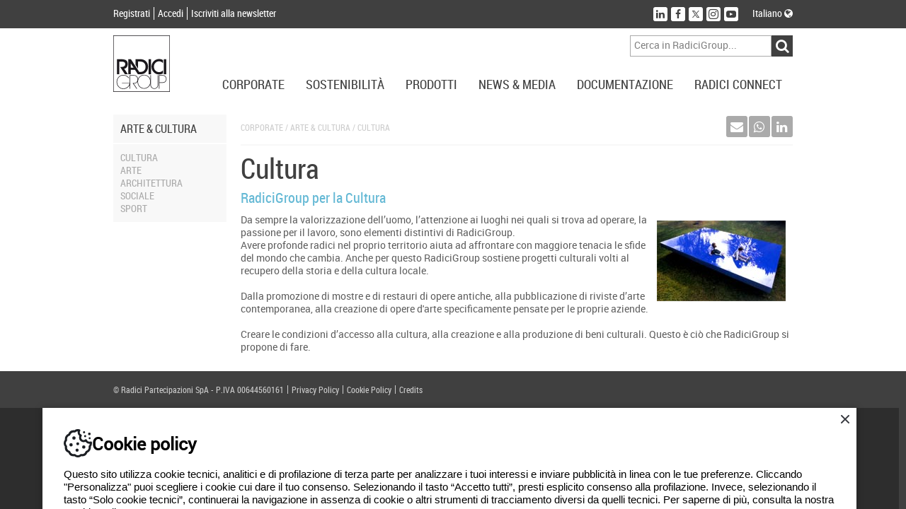

--- FILE ---
content_type: text/html; charset=utf-8
request_url: https://www.radicigroup.com/it/corporate/arte-cultura/radicigroup-cultura
body_size: 13156
content:
<!DOCTYPE html>
<html lang="it">
<head prefix="og: http://ogp.me/ns#/">
    <meta charset="UTF-8" />
    <title>Preservare e valorizzare storia e cultura locale - RadiciGroup</title>
    <meta name="description" content="RadiciGroup ha sempre dedicato tempo e risorse per sostenere progetti culturali che conservano e valorizzano la storia e la cultura locale." />
    <meta name="format-detection" content="telephone=no" />
    <meta name="application-name" content="RadiciGroup" />
    <meta name="msapplication-tooltip" content="Naviga RadiciGroup.com" />
    <meta name="msapplication-starturl" content="" />
    <meta name="msapplication-window" content="width=1024;height=768" />
    <meta name="msapplication-navbutton-color" content="#404040" />
    <meta name="msapplication-TileColor" content="#ffffff" />
    <meta name="msapplication-TileImage" content="/images/windows-tile-image.png" />
    <meta property="og:title" content="Preservare e valorizzare storia e cultura locale - RadiciGroup" />
    <meta property="og:url" content="https://www.radicigroup.com/it/corporate/arte-cultura/radicigroup-cultura" />
    <meta property="og:image" content="/images/apple-touch-icon.png" />
    <meta name="viewport" content="width=device-width, initial-scale=1.0, maximum-scale=1.0, user-scalable=no">

    <link rel="shortcut icon" href="/images/favicon.ico" />
    <link rel="apple-touch-icon" href="/images/apple-touch-icon.png" />
    




    <!--[if lt IE 9]>
        <script src="~/components/html5/html5.js"></script>
        <script src="~/components/html5/html5-print.js"></script>
    <![endif]-->

    

    <link href="/styles/bundles/app?v=ilkGoGffwLgsgkGX9xiy8-vgFlkEi8ZysnF0bqGQU1M1" rel="stylesheet"/>


    <!-- Google tag (gtag.js) -->
    <script async src=https://www.googletagmanager.com/gtag/js?id=G-P7TNCWJ3P1></script>
    <script>
        window.dataLayer = window.dataLayer || [];
        function gtag() { dataLayer.push(arguments); }
        gtag('js', new Date());
        gtag('config', 'G-P7TNCWJ3P1');
    </script>


</head>
<body>


    <div id="outdated"></div>

<header id="AppHeader" class="app-header">
    <div class="profile-social-language">
        <div class="cf psl-container">
            <nav class="menu-profile fl-l">
                <ul class="cf">
                        <li class="item"><a href="/it/account/register" class="lRC14-white">Registrati</a></li>
                        <li class="item"><a href="/it/account/login" class="lRC14-white">Accedi</a></li>
                        <li class="item"><a href="/it/account/register" class="lRC14-white">Iscriviti alla newsletter</a></li>
                </ul>
            </nav>
            <div class="social-language fl-r">
                <div class="cf">
                    <nav class="menu-social fl-l">
                        <ul class="cf">
                            <li class="item"><a href="http://www.linkedin.com/company/radici-group" target="_blank" class="no-uline" title="Seguici su LinkedIn"><div class="button" data-social="linkedin"><span class="fa fa-linkedin icon"></span></div></a></li>
                                <li class="item"><a href="https://www.facebook.com/RadiciGroup-World-424334267763236" target="_blank" class="no-uline" title="Seguici su Facebook"><div class="button" data-social="facebook"><span class="fa fa-facebook icon"></span></div></a></li>
                                <li class="item"><a href="https://twitter.com/radicigroup" target="_blank" class="no-uline" title="Seguici su Twitter"><div class="button" data-social="twitter"><span class="fastic-twitterx icon"></span></div></a></li>
                                <li class="item"><a href="https://www.instagram.com/radicigroup" target="_blank" class="no-uline" title="Seguici su Instagram"><div class="button" data-social="instagram"><span class="fastic-instagram icon"></span></div></a></li>
                                <li class="item"><a href="http://www.youtube.com/user/radicigroup" target="_blank" class="no-uline" title="Seguici su YouTube"><div class="button" data-social="youtube"><span class="fastic-youtube icon"></span></div></a></li>
                        </ul>
                    </nav>
                    <div class="menu-language fl-l">
                        <div class="exp-button lRC14-white" data-type="language">
Italiano                                                                                                                                            <span class="fa fa-globe"></span>
                        </div>
                    </div>
                </div>
            </div>
        </div>
        <div class="cf expanding exp-language-newsletter">
            <div class="cf exp-container" data-type="language">
                <nav class="language txt-align-r dy-inl-bl fl-r">
                    <div class="tRC14-greyl">Seleziona un&#39;altra lingua</div>
                    <ul class="list">
                                                    <li><a href="/en/corporate/art-culture/radicigroup-culture" class="lRC14-white">English</a></li>
                                                    <li><a href="/de/corporate/kunst-kultur/kultur" class="lRC14-white">Deutsch</a></li>
                                                    <li><a href="/pt/corporate/arte-cultura/cultura" class="lRC14-white">Portugu&#234;s</a></li>
                                                    <li><a href="/cn/corporate/art-culture/culture" class="lRC14-white">中國</a></li>
                    </ul>
                </nav>
            </div>
        </div>
    </div>
    <div class="logo-menu-navigation">
        <div class="cf lmn-container">
            <div class="fl-l logo"><a href="/it"><img src="/Images/logo.svg" alt="RadiciGroup, il produttore italiano di intermedi chimici, materie plastiche, fibre sintetiche e nontessuto." class="sprite-logo" width="80" height="80" /></a></div>
            <div class="fl-r search-area">
                <div class="wrap-menu-button cf">
                    <div class="fl-r button dy-inl-bl cur-p"><span class="fa fa-reorder"></span></div>
                </div>
                <div class="search form cf">
<form action="/it/ricerca" id="SearchForm" method="get">                        <div class="fl-r cf">
                            <div class="fl-l"><input class="textbox" id="Searchtext" name="searchtext" placeholder="Cerca in RadiciGroup..." type="text" value="" /></div>
                            <div class="fl-l"><input id="ButtonSearch" type="submit" value="&#xf002;" class="button-search cur-p disable-on-submit fa fa-input" /></div>
                        </div>
</form>                </div>
            </div>
        </div>
        <nav class="wrap-menu">
            <div class="exp-topmenu-smartphone"><span class="fa fa-reorder"></span></div>
            <div class="menu-navigation cf">
                <ul class="fl-r items cf" data-is-nav="true">
                    <li class="fl-l item"><div class="exp-button lRC18-greyd upcase" data-type="corporate">Corporate</div></li>
                    <li class="fl-l item"><div class="exp-button lRC18-greyd upcase" data-type="sustainability">Sostenibilit&#224;</div></li>
                    <li class="fl-l item"><div class="exp-button lRC18-greyd upcase" data-type="products">Prodotti</div></li>
                    <li class="fl-l item"><div class="exp-button lRC18-greyd upcase" data-type="news-media">News &amp; Media</div></li>
                    <li class="fl-l item"><div class="exp-button lRC18-greyd upcase" data-type="documentation">Documentazione</div></li>
                    <li class="fl-l item"><div class="exp-button lRC18-greyd upcase" data-type="radici-connect">Radici Connect</div></li>
                </ul>
            </div>
            <div class="topmenu-container">
<div class="expanding topmenu">
    <div class="exp-container cf" data-type="corporate">
        <div class="span-2">
            <div class="topmenu-group">
                <div class="title-menu tRC16-bluel upcase">
RadiciGroup                </div>
                <nav class="list">
                    <ul>
                                    <li><a href="/it/corporate/radicigroup/profilo" class="lRC14-greyl upcase">Profilo</a></li>
                                    <li><a href="/it/corporate/radicigroup/governance" class="lRC14-greyl upcase">Governance</a></li>
                                    <li><a href="/it/corporate/radicigroup/codice-etico" class="lRC14-greyl upcase">Codice Etico</a></li>
                                    <li><a href="/it/corporate/radicigroup/storia" class="lRC14-greyl upcase">La storia</a></li>
                                    <li><a href="/it/corporate/radicigroup/visione-valori" class="lRC14-greyl upcase">Visione e valori</a></li>
                                    <li><a href="/it/corporate/radicigroup/politica-qualita" class="lRC14-greyl upcase">Politica</a></li>
                                    <li><a href="/it/corporate/radicigroup/brochure" class="lRC14-greyl upcase">Brochure</a></li>
                                    <li><a href="/it/corporate/radicigroup/contatti" class="lRC14-greyl upcase">Contatti</a></li>
                    </ul>
                </nav>
            </div>
        </div>
        <div class="span-2">
            <div class="topmenu-group">
                <div class="title-menu tRC16-bluel upcase">
Specialty Chemicals                </div>
                <nav class="list">
                    <ul>
                                    <li><a href="/it/corporate/chemicals/profilo" class="lRC14-greyl upcase">Profilo</a></li>
                                    <li><a href="/it/corporate/chemicals/storia" class="lRC14-greyl upcase">La Storia</a></li>
                                    <li><a href="/it/corporate/chemicals/visione-valori" class="lRC14-greyl upcase">Visione e valori</a></li>
                                    <li><a href="/it/prodotti/mercati/chemicals" target="" class="lRC14-greyl upcase">Mercati</a></li>
                                    <li><a href="/it/documentazione/certificati/chemicals" target="" class="lRC14-greyl upcase">Certificazioni</a></li>
                                    <li><a href="/it/documentazione/brochure/chemicals" target="" class="lRC14-greyl upcase">Brochure</a></li>
                                    <li><a href="/it/corporate/chemicals/contatti" class="lRC14-greyl upcase">Contatti</a></li>
                                    <li><a href="/it/corporate/chemicals/modello231" class="lRC14-greyl upcase">Informative al pubblico</a></li>
                    </ul>
                </nav>
            </div>
        </div>
        <div class="span-2">
            <div class="topmenu-group">
                <div class="title-menu tRC16-bluel upcase">
High Performance Polymers                </div>
                <nav class="list">
                    <ul>
                                    <li><a href="/it/corporate/plastics/profilo" class="lRC14-greyl upcase">Profilo</a></li>
                                    <li><a href="/it/corporate/plastics/storia" class="lRC14-greyl upcase">La storia</a></li>
                                    <li><a href="/it/corporate/plastics/visione-valori" class="lRC14-greyl upcase">Visione e valori</a></li>
                                    <li><a href="/it/prodotti/mercati/plastics" target="" class="lRC14-greyl upcase">Mercati</a></li>
                                    <li><a href="/it/documentazione/certificati/plastics" target="" class="lRC14-greyl upcase">Certificazioni</a></li>
                                    <li><a href="/it/documentazione/brochure/plastics" target="" class="lRC14-greyl upcase">Brochure</a></li>
                                    <li><a href="/it/corporate/plastics/contatti" class="lRC14-greyl upcase">Contatti</a></li>
                    </ul>
                </nav>
            </div>
        </div>
        <div class="span-2">
            <div class="topmenu-group">
                <div class="title-menu tRC16-bluel upcase">
Advanced Textile Solutions                </div>
                <nav class="list">
                    <ul>
                                    <li><a href="/it/corporate/fibres-and-nw/profilo" class="lRC14-greyl upcase">Profilo</a></li>
                                    <li><a href="/it/corporate/fibres-and-nw/storia" class="lRC14-greyl upcase">La storia</a></li>
                                    <li><a href="/it/corporate/fibres-and-nw/visione-valori" class="lRC14-greyl upcase">Visione e valori</a></li>
                                    <li><a href="/it/prodotti/mercati/fibres" target="" class="lRC14-greyl upcase">Mercati</a></li>
                                    <li><a href="/it/documentazione/certificati/fibres-and-nw" target="" class="lRC14-greyl upcase">Certificazioni</a></li>
                                    <li><a href="/it/documentazione/brochure/fibres-and-nw" target="" class="lRC14-greyl upcase">Brochure</a></li>
                                    <li><a href="/it/corporate/fibres-and-nw/contatti" class="lRC14-greyl upcase">Contatti</a></li>
                    </ul>
                </nav>
            </div>
        </div>
        <div class="span-2">
            <div class="topmenu-group">
                <div class="title-menu tRC16-bluel upcase">
Holding                </div>
                <nav class="list">
                    <ul>
                                    <li><a href="/it/corporate/holding/radici-innova" class="lRC14-greyl upcase">Radici InNova</a></li>
                    </ul>
                </nav>
            </div>
        </div>
        <div class="span-2">
            <div class="topmenu-group">
                <div class="title-menu tRC16-bluel upcase">
Arte &amp; Cultura                </div>
                <nav class="list">
                    <ul>
                                    <li><a href="/it/corporate/arte-cultura/radicigroup-cultura" class="lRC14-greyl upcase">Cultura</a></li>
                                    <li><a href="/it/corporate/arte-cultura/arte" class="lRC14-greyl upcase">Arte</a></li>
                                    <li><a href="/it/corporate/arte-cultura/architettura" class="lRC14-greyl upcase">Architettura</a></li>
                                    <li><a href="/it/corporate/arte-cultura/sociale" class="lRC14-greyl upcase">Sociale</a></li>
                                    <li><a href="/it/corporate/arte-cultura/sport" class="lRC14-greyl upcase">Sport</a></li>
                    </ul>
                </nav>
            </div>
        </div>
        <div class="span-2">
            <div class="topmenu-group">
                <div class="title-menu tRC16-bluel upcase">
Network                </div>
                <nav class="list">
                    <ul>
                                    <li><a href="http://www.geogreen.it/It/Home/Home.aspx" target="_blank" class="lRC14-greyl upcase">Geogreen</a></li>
                                    <li><a href="http://www.itemagroup.com/" target="_blank" class="lRC14-greyl upcase">Itema</a></li>
                                    <li><a href="https://www.hotelsanmarco.com/it" target="_blank" class="lRC14-greyl upcase">Hotel San Marco</a></li>
                    </ul>
                </nav>
            </div>
        </div>

    </div>
    <div class="exp-container cf" data-type="sustainability">
        <div class="span-2">
            <div class="topmenu-group">
                <div class="title-menu tRC16-bluel upcase">
Overview                </div>
                <nav class="list">
                    <ul>
                                    <li><a href="/it/sostenibilita" class="lRC14-greyl upcase">La sostenibilit&#224; secondo RadiciGroup</a></li>
                    </ul>
                </nav>
            </div>
        </div>
        <div class="span-2">
            <div class="topmenu-group">
                <div class="title-menu tRC16-bluel upcase">
Principi etici                </div>
                <nav class="list">
                    <ul>
                                    <li><a href="/it/sostenibilita/principi-etici/politiche-gruppo" class="lRC14-greyl upcase">Politiche di Gruppo</a></li>
                                    <li><a href="/it/sostenibilita/principi-etici/codici-condotta" class="lRC14-greyl upcase">Codice di Condotta dei Fornitori</a></li>
                                    <li><a href="/it/sostenibilita/principi-etici/codici-condotta-clienti" class="lRC14-greyl upcase">Codice di Condotta dei Clienti</a></li>
                    </ul>
                </nav>
            </div>
        </div>
        <div class="span-2">
            <div class="topmenu-group">
                <div class="title-menu tRC16-bluel upcase">
Bilancio                </div>
                <nav class="list">
                    <ul>
                                    <li><a href="/it/documentazione/corporate/bilancio" target="" class="lRC14-greyl upcase">Bilancio di Sostenibilità</a></li>
                                    <li><a href="/it/sostenibilita/bilancio/responsible-care" class="lRC14-greyl upcase">Responsible Care</a></li>
                    </ul>
                </nav>
            </div>
        </div>
        <div class="span-2">
            <div class="topmenu-group">
                <div class="title-menu tRC16-bluel upcase">
Sistemi di gestione                </div>
                <nav class="list">
                    <ul>
                                    <li><a href="/it/sostenibilita/sistemi-di-gestione/ambiente" class="lRC14-greyl upcase">Ambiente</a></li>
                                    <li><a href="/it/sostenibilita/sistemi-di-gestione/energia" class="lRC14-greyl upcase">Energia</a></li>
                                    <li><a href="/it/sostenibilita/sistemi-di-gestione/vde" class="lRC14-greyl upcase">VDE</a></li>
                                    <li><a href="/it/sostenibilita/sistemi-di-gestione/sicurezza" class="lRC14-greyl upcase">Sicurezza</a></li>
                                    <li><a href="/it/sostenibilita/sistemi-di-gestione/qualit%C3%A0" class="lRC14-greyl upcase">Qualità</a></li>
                                    <li><a href="/it/sostenibilita/sistemi-di-gestione/prodotto" class="lRC14-greyl upcase">Prodotto</a></li>
                                    <li><a href="/it/sostenibilita/sistemi-di-gestione/organizzazione" class="lRC14-greyl upcase">Organizzazione</a></li>
                                    <li><a href="/it/sostenibilita/sistemi-di-gestione/reach" class="lRC14-greyl upcase">Reach</a></li>
                    </ul>
                </nav>
            </div>
        </div>

    </div>
    <div class="exp-container cf" data-type="products">
        <div class="span-2">
            <div class="topmenu-group">
                <div class="title-menu tRC16-bluel upcase">Specialty Chemicals</div>
<nav class="list">
    <ul>
            <li><a href="/it/prodotti/chemicals" class="lRC14-greyl upcase">Overview</a></li>
                <li><a href="/it/prodotti/chemicals/poliammide-6-poliammide-66-radipol" class="lRC14-greyl upcase">RadiPol®</a></li>
                <li><a href="/it/prodotti/chemicals/acido-adipico-radichem" class="lRC14-greyl upcase">RadiChem®</a></li>
    </ul>
</nav>
            </div>
        </div>
        <div class="span-2">
            <div class="topmenu-group">
                <div class="title-menu tRC16-bluel upcase">High Performance Polymers</div>
<nav class="list">
    <ul>
            <li><a href="/it/prodotti/plastics" class="lRC14-greyl upcase">Overview</a></li>
                <li><a href="/it/prodotti/plastics/poliammide-bio" class="lRC14-greyl upcase">Bionside™</a></li>
                <li><a href="/it/prodotti/plastics/tecnopolimeri-sostenibili-renycle" class="lRC14-greyl upcase">Renycle®</a></li>
                <li><a href="/it/prodotti/plastics/pa6-pa66-pa6-10-pa6-12-radilon" class="lRC14-greyl upcase">Radilon®</a></li>
                <li><a href="/it/prodotti/plastics/polimeri-speciali-radistrong" class="lRC14-greyl upcase">Radistrong®</a></li>
                <li><a href="/it/prodotti/plastics/torzen" class="lRC14-greyl upcase">Torzen®</a></li>
                <li><a href="/it/prodotti/plastics/elastomeri-termoplastici-heraflex" class="lRC14-greyl upcase">Heraflex®</a></li>
                <li><a href="/it/prodotti/plastics/radiflam" class="lRC14-greyl upcase">Radiflam®</a></li>
                <li><a href="/it/prodotti/plastics/polibutilene-tereftalato-raditer" class="lRC14-greyl upcase">Raditer®</a></li>
                <li><a href="/it/prodotti/plastics/copolimero-acetalico-heraform" class="lRC14-greyl upcase">Heraform®</a></li>
                <li><a href="/it/prodotti/plastics/raditeck" class="lRC14-greyl upcase">Raditeck®</a></li>
    </ul>
</nav>
            </div>
        </div>
        <div class="span-2">
            <div class="topmenu-group">
                <div class="title-menu tRC16-bluel upcase">Advanced Textile Solutions</div>
<nav class="list">
    <ul>
            <li><a href="/it/prodotti/fibres-and-nw" class="lRC14-greyl upcase">Overview</a></li>
                <li><a href="/it/prodotti/fibres-and-nw/radipeople" class="lRC14-greyl upcase">Radipeople®</a></li>
                <li><a href="/it/prodotti/fibres-and-nw/filato-bio" class="lRC14-greyl upcase">Biofeel®</a></li>
                <li><a href="/it/prodotti/fibres-and-nw/spunbond-riciclato" class="lRC14-greyl upcase">Respunsible®</a></li>
                <li><a href="/it/prodotti/fibres-and-nw/poliestere-riciclato" class="lRC14-greyl upcase">Repetable®</a></li>
                <li><a href="/it/prodotti/fibres-and-nw/nylon-6-riciclato" class="lRC14-greyl upcase">Renycle®</a></li>
                <li><a href="/it/prodotti/fibres-and-nw/poliammide-pa6-pa66-pa6-10-pa6-12-radilon" class="lRC14-greyl upcase">Radilon®</a></li>
                <li><a href="/it/prodotti/fibres-and-nw/poy-starlight" class="lRC14-greyl upcase">Starlight®</a></li>
                <li><a href="/it/prodotti/fibres-and-nw/fibra-bicomponente-microfibra-radyarn" class="lRC14-greyl upcase">Radyarn®</a></li>
                <li><a href="/it/prodotti/fibres-and-nw/radifloor" class="lRC14-greyl upcase">Radifloor®</a></li>
                <li><a href="/it/prodotti/fibres-and-nw/filo-poliammide-raditeck" class="lRC14-greyl upcase">Raditeck®</a></li>
                <li><a href="/it/prodotti/fibres-and-nw/filato-acrilico-crylor" class="lRC14-greyl upcase">Crylor®</a></li>
                <li><a href="/it/prodotti/fibres-and-nw/fiocco-di-poliammide-6-dorix" class="lRC14-greyl upcase">dorix®</a></li>
                <li><a href="/it/prodotti/fibres-and-nw/dylar" class="lRC14-greyl upcase">Dylar®</a></li>
                <li><a href="/it/prodotti/fibres-and-nw/non-tessuti-radimelt" class="lRC14-greyl upcase">Radimelt®</a></li>
    </ul>
</nav>
            </div>
        </div>
        <div class="span-2">
            <div class="topmenu-group">
                <div class="title-menu tRC16-bluel upcase">Applicazioni<br /><br/></div>
                <nav class="list">
                    <ul>
                            <li><a href="/it/prodotti/applicazioni/cosmesi/overview" class="lRC14-greyl upcase">Cosmesi</a></li>
                            <li><a href="/it/prodotti/applicazioni/automotive/overview" class="lRC14-greyl upcase">Automotive</a></li>
                            <li><a href="/it/prodotti/applicazioni/emobility/overview" class="lRC14-greyl upcase">E-mobility</a></li>
                            <li><a href="/it/prodotti/applicazioni/tecnico-industriale/overview" class="lRC14-greyl upcase">Tecnico/industriale</a></li>
                            <li><a href="/it/prodotti/applicazioni/abbigliamento/overview" class="lRC14-greyl upcase">Abbigliamento</a></li>
                            <li><a href="/it/prodotti/applicazioni/sport/overview" class="lRC14-greyl upcase">Sport</a></li>
                            <li><a href="/it/prodotti/applicazioni/arredamento/overview" class="lRC14-greyl upcase">Arredamento</a></li>
                            <li><a href="/it/prodotti/applicazioni/edilizia/overview" class="lRC14-greyl upcase">Edilizia</a></li>
                            <li><a href="/it/prodotti/applicazioni/elettrico-elettronico/overview" class="lRC14-greyl upcase">Elettrico &amp; elettronico</a></li>
                            <li><a href="/it/prodotti/applicazioni/beni-di-consumo/overview" class="lRC14-greyl upcase">Beni di consumo</a></li>
                            <li><a href="/it/prodotti/applicazioni/water-management/overview" class="lRC14-greyl upcase">Water management</a></li>
                            <li><a href="/it/prodotti/applicazioni/additive-manufacturing/overview" class="lRC14-greyl upcase">Additive Manufacturing</a></li>
                    </ul>
                </nav>
            </div>
        </div>
        <div class="span-2">
            <div class="topmenu-group">
                <div class="title-menu tRC16-bluel upcase">
                            <span>Mercati </span>
                            <br />
                            <span></span>
                            <br />
                </div>
                <nav class="list">
                    <ul>
                                    <li><a href="/it/prodotti/mercati/overview" class="lRC14-greyl upcase">Overview</a></li>
                                    <li><a href="/it/prodotti/mercati/chemicals" class="lRC14-greyl upcase">Specialty Chemicals</a></li>
                                    <li><a href="/it/prodotti/mercati/plastics" class="lRC14-greyl upcase">High Performance Polymers</a></li>
                                    <li><a href="/it/prodotti/mercati/fibres" class="lRC14-greyl upcase">Advanced Textile Solutions</a></li>
                    </ul>
                </nav>
            </div>
        </div>
        <div class="span-2">
            <div class="topmenu-group">
                <div class="title-menu tRC16-bluel upcase">
                            <span>Focus </span>
                            <br />
                            <span></span>
                            <br />
                </div>
                <nav class="list">
                    <ul>
                                    <li><a href="/it/prodotti/focus/campus" class="lRC14-greyl upcase">Campus</a></li>
                    </ul>
                </nav>
            </div>
        </div>

    </div>
    <div class="exp-container cf" data-type="news-media">
        <div class="span-2">
            <div class="topmenu-group">
                <div class="title-menu tRC16-bluel upcase">News</div>
                <nav class="list">
                    <ul>
                        <li><a href="/it/news-media/news" class="lRC14-greyl upcase">In primo piano</a></li>
                        <li><a href="/it/news-media/news?tags=Event" class="lRC14-greyl upcase">Eventi</a></li>
                        <li><a href="/it/news-media/news?tags=Chemicals" class="lRC14-greyl upcase">Specialty Chemicals</a></li>
                        <li><a href="/it/news-media/news?tags=Plastics" class="lRC14-greyl upcase">High Performance Polymers</a></li>
                        <li><a href="/it/news-media/news?tags=Fibres%20and%20NW" class="lRC14-greyl upcase">Advanced Textile Solutions</a></li>
                        <li><a href="/it/news-media/news?tags=Sustainability" class="lRC14-greyl upcase">Sostenibilit&#224;</a></li>
                    </ul>
                </nav>
            </div>
        </div>

            <div class="span-2">
                <div class="topmenu-group">
                    <div class="title-menu tRC16-bluel upcase">Voices</div>
                    <nav class="list">
                        <ul>
                            <li><a href="/it/news-media/voices" class="lRC14-greyl upcase">Elenco riviste</a></li>
                        </ul>
                    </nav>
                    <div class="highlight">    <div class="item">
        <a href="/it/news-media/voices/radicigroup-per-il-settore-automotive-46590" class="lRC14-greyl">
            <div class="dy-inl-bl">
                <div class="item-image lh-0"><img src="/images/144-210-Fix/7717abe3-98d5-4747-853f-e1af409d949d" alt="RadiciGroup per il settore automotive" class="image" /></div>
                <div class="title upcase">RadiciGroup per il settore automotive</div>
            </div>
        </a>
    </div>
</div>
                </div>
            </div>
            <div class="span-2">
                <div class="topmenu-group">
                    <div class="title-menu tRC16-bluel upcase">Media</div>
                    <nav class="list">
                        <ul>
                            <li><a href="/it/news-media/video" class="lRC14-greyl upcase">Elenco video</a></li>
                        </ul>
                    </nav>
                </div>
            </div>

        <div class="span-2">
            <div class="topmenu-group">
                <div class="title-menu tRC16-bluel upcase">Press</div>
                <nav class="list">
                    <ul>
                        <li><a href="/it/news-media/comunicati-stampa" class="lRC14-greyl upcase">Comunicati stampa</a></li>
                        <li><a href="/it/news-media/articoli" class="lRC14-greyl upcase">Articoli</a></li>
                    </ul>
                </nav>
            </div>
        </div>

        <div class="span-2">
            <div class="topmenu-group">
                <div class="title-menu tRC16-bluel upcase">Newsletter</div>
                <nav class="list">
                    <ul>
                        <li><a href="/it/account/register" class="lRC14-greyl upcase">Registrati</a></li>
                        <li><a href="/it/account/newsletterunsubscribe" class="lRC14-greyl upcase">Rimuoviti</a></li>
                    </ul>
                </nav>
            </div>
        </div>
    </div>
    <div class="exp-container cf" data-type="documentation">
        <div class="span-2">
            <div class="topmenu-group">
                <div class="title-menu tRC16-bluel upcase">
Corporate                </div>
                <nav class="list">
                    <ul>
                                    <li><a href="/it/documentazione/corporate/bilancio" class="lRC14-greyl upcase">Bilancio</a></li>
                                    <li><a href="/it/documentazione/corporate/to-be-glocal" class="lRC14-greyl upcase">To Be Glocal</a></li>
                                    <li><a href="/it/documentazione/corporate/libro-bianco" class="lRC14-greyl upcase">Libro bianco</a></li>
                    </ul>
                </nav>
            </div>
        </div>
        <div class="span-2">
            <div class="topmenu-group">
                <div class="title-menu tRC16-bluel upcase">
Brochure                </div>
                <nav class="list">
                    <ul>
                                    <li><a href="/it/documentazione/brochure/chemicals" class="lRC14-greyl upcase">Specialty Chemicals</a></li>
                                    <li><a href="/it/documentazione/brochure/plastics" class="lRC14-greyl upcase">High Performance Polymers</a></li>
                                    <li><a href="/it/documentazione/brochure/fibres-and-nw" class="lRC14-greyl upcase">Advanced Textile Solutions</a></li>
                    </ul>
                </nav>
            </div>
        </div>
        <div class="span-2">
            <div class="topmenu-group">
                <div class="title-menu tRC16-bluel upcase">
Certificazioni                </div>
                <nav class="list">
                    <ul>
                                    <li><a href="/it/documentazione/certificati/chemicals" class="lRC14-greyl upcase">Specialty Chemicals</a></li>
                                    <li><a href="/it/documentazione/certificati/plastics" class="lRC14-greyl upcase">High Perfomance Polymers</a></li>
                                    <li><a href="/it/documentazione/certificati/fibres-and-nw" class="lRC14-greyl upcase">Advanced Textile Solutions</a></li>
                                    <li><a href="/it/documentazione/certificati/corporate" class="lRC14-greyl upcase">Corporate</a></li>
                    </ul>
                </nav>
            </div>
        </div>
        <div class="span-2">
            <div class="topmenu-group">
                <div class="title-menu tRC16-bluel upcase">
Innovazione                </div>
                <nav class="list">
                    <ul>
                                    <li><a href="/it/documentazione/normative/programmi" class="lRC14-greyl upcase">Progetti Finanziati</a></li>
                                    <li><a href="/it/documentazione/normative/partnership" class="lRC14-greyl upcase">Partnership</a></li>
                                    <li><a href="/it/documentazione/normative/ulisse" class="lRC14-greyl upcase">Progetto Ulisse</a></li>
                    </ul>
                </nav>
            </div>
        </div>
        <div class="span-2">
            <div class="topmenu-group">
                <div class="title-menu tRC16-bluel upcase">
GRI per i fornitori                </div>
                <nav class="list">
                    <ul>
                                    <li><a href="/it/documentazione/gri-per-fornitori/chemicals" class="lRC14-greyl upcase">Specialty Chemicals</a></li>
                                    <li><a href="/it/documentazione/gri-per-fornitori/plastics" class="lRC14-greyl upcase">High Performance Polymers</a></li>
                                    <li><a href="/it/documentazione/gri-per-fornitori/fibres-and-nw" class="lRC14-greyl upcase">Advanced Textile Solutions</a></li>
                    </ul>
                </nav>
            </div>
        </div>

    </div>
    <div class="exp-container cf" data-type="radici-connect">
        <div class="span-2">
            <div class="topmenu-group">
                <div class="title-menu tRC16-bluel upcase">Sales Net</div>
                <nav class="list">
                    <ul>
                        <li><a href="/it/radici-connect/sales-net/radicigroup" class="lRC14-greyl upcase">RadiciGroup</a></li>
                        <li><a href="/it/radici-connect/sales-net/chemicals" class="lRC14-greyl upcase">Specialty Chemicals</a></li>
                        <li><a href="/it/radici-connect/sales-net/plastics" class="lRC14-greyl upcase">High Performance Polymers</a></li>
                        <li><a href="/it/radici-connect/sales-net/fibres-and-nw" class="lRC14-greyl upcase">Advanced Textile Solutions</a></li>
                    </ul>
                </nav>
            </div>
        </div>
        <div class="span-2">
            <div class="topmenu-group">
                <div class="title-menu tRC16-bluel upcase">Worldwide</div>
                <nav class="list">
                    <ul>
                        <li><a href="/it/radici-connect/world-wide/radicigroup" class="lRC14-greyl upcase">RadiciGroup</a></li>
                        <li><a href="/it/radici-connect/world-wide/chemicals" class="lRC14-greyl upcase">Specialty Chemicals</a></li>
                        <li><a href="/it/radici-connect/world-wide/plastics" class="lRC14-greyl upcase">High Performance Polymers</a></li>
                        <li><a href="/it/radici-connect/world-wide/fibres-and-nw" class="lRC14-greyl upcase">Advanced Textile Solutions</a></li>
                    </ul>
                </nav>
            </div>
        </div>
        <div class="span-2">
            <div class="topmenu-group">
                <div class="title-menu tRC16-bluel upcase">
Radici World                </div>
                <nav class="list">
                    <ul>
                                    <li><a href="http://www.radici.com" target="_blank" class="lRC14-greyl upcase">Radici.com</a></li>
                                    <li><a href="http://www.geogreen.it/" target="_blank" class="lRC14-greyl upcase">Geogreen</a></li>
                                    <li><a href="https://www.hotelsanmarco.com" target="_blank" class="lRC14-greyl upcase">Hotel S.Marco</a></li>
                                    <li><a href="http://www.itemagroup.com/index.php" target="_blank" class="lRC14-greyl upcase">Itema.com</a></li>
                                    <li><a href="/it/corporate/radicigroup/profilo" target="_self" class="lRC14-greyl upcase">RadiciGroup</a></li>
                    </ul>
                </nav>
            </div>
        </div>
        <div class="span-2">
            <div class="topmenu-group">
                <div class="title-menu tRC16-bluel upcase">
Social Network                </div>
                <nav class="list">
                    <ul>
                                    <li><a href="https://twitter.com/radicigroup" target="_blank" class="lRC14-greyl upcase">Twitter</a></li>
                                    <li><a href="https://www.facebook.com/radicigroup.italia" target="_blank" class="lRC14-greyl upcase">Facebook</a></li>
                                    <li><a href="http://www.linkedin.com/company/radici-group" target="_blank" class="lRC14-greyl upcase">LinkedIn</a></li>
                                    <li><a href="http://www.youtube.com/user/radicigroup" target="_blank" class="lRC14-greyl upcase">YouTube</a></li>
                                    <li><a href="http://www.slideshare.net/radicigroup" target="_blank" class="lRC14-greyl upcase">SlideShare</a></li>
                    </ul>
                </nav>
            </div>
        </div>
        <div class="span-2">
            <div class="topmenu-group">
                <div class="title-menu tRC16-bluel upcase">
Lavora con noi                </div>
                <nav class="list">
                    <ul>
                                    <li><a href="https://careers.radicigroup.com/" target="_blank" class="lRC14-greyl upcase">Opportunità</a></li>
                    </ul>
                </nav>
            </div>
        </div>

    </div>
</div>
            </div>
        </nav>
    </div>
</header>

    <div class="app-contents">
    <div class="container-items">
        <div class="page">
            <div class="cf container">
                <div class="side-menu-container span-2">
<nav class="side-menu">
    <div class="side-exp-button tRC16-greyd upcase cf"><div class="title fl-r hden"><span class="fa fa-reorder"></span></div>Arte &amp; Cultura</div>
    <div class="side-exp-contents">
        <ul class="list-links">
                    <li class="item"><a href="/it/corporate/arte-cultura/radicigroup-cultura" class="lRC14-greyl-bluel upcase">Cultura</a></li>
                    <li class="item"><a href="/it/corporate/arte-cultura/arte" class="lRC14-greyl-bluel upcase">Arte</a></li>
                    <li class="item"><a href="/it/corporate/arte-cultura/architettura" class="lRC14-greyl-bluel upcase">Architettura</a></li>
                    <li class="item"><a href="/it/corporate/arte-cultura/sociale" class="lRC14-greyl-bluel upcase">Sociale</a></li>
                    <li class="item"><a href="/it/corporate/arte-cultura/sport" class="lRC14-greyl-bluel upcase">Sport</a></li>
        </ul>
    </div>
</nav>
                </div>
                <section class="contents-container span-10">
                    <div class="cf bread-crumb">
                        <div class="bread-crumb-contents fl-l tRC12-greyxl upcase">
                            <span>Corporate</span> / <span>Arte &amp; Cultura</span> / <span>Cultura</span>
                        </div>
<nav class="sharrre-contents fl-r">
    <div class="dy-inl-bl sharrre-item"><a href="mailto:?subject=Preservare e valorizzare storia e cultura locale - RadiciGroup&amp;body=https://www.radicigroup.com/it/corporate/arte-cultura/radicigroup-cultura" class="no-uline"><div id="email" class="sharrre-button cur-p"><span class="fa fa-envelope icon"></span></div></a></div>
        <div class="dy-inl-bl sharrre-item"><a href="https://wa.me/?text=https://www.radicigroup.com/it/corporate/arte-cultura/radicigroup-cultura" target="_blank" data-action="share/whatsapp/share" class="no-uline"><div id="whatsapp" class="sharrre-button cur-p"><span class="fa fa-whatsapp icon"></span></div></a></div>
    <div class="dy-inl-bl sharrre-item"><div id="linkedin" data-url="https://www.radicigroup.com/it/corporate/arte-cultura/radicigroup-cultura" data-text="" data-title="LinkedIn" class="sharrre-button cur-p"><span class="fa fa-linkedin icon"></span></div></div>
    <div class="temps hden">
            <div class="temp" data-social="linkedin">
                <span class="fa fa-linkedin icon"></span><span class="count">{total}</span>
            </div>
        </div>
</nav>
                    </div>
                    <article class="detail">
                        <div class="title tRC40-greyd">Cultura</div>
                        <h1 class="abstract tRC20-bluel txt-em">RadiciGroup per la Cultura</h1>
                        <div class="description full-editor">
<div><img alt="Art for Finland - opera d'arte" src="/images/200-200-fix/7dc95f38-3cd0-4414-9d80-a7e708ec7216" style="width: 182px; height: 114px; margin: 10px; float: right">Da sempre la valorizzazione dell’uomo, l’attenzione ai luoghi nei quali si trova ad operare, la passione per il lavoro, sono elementi distintivi di RadiciGroup.<br>
Avere profonde radici nel proprio territorio aiuta ad affrontare con maggiore tenacia le sfide del mondo che cambia. Anche per questo RadiciGroup sostiene progetti culturali volti al recupero della storia e della cultura locale.<br>
<br>
Dalla promozione di mostre e di restauri di opere antiche, alla pubblicazione di riviste d’arte contemporanea, alla creazione di opere d'arte specificamente pensate per le proprie aziende.<br>
<br>
Creare le condizioni d’accesso alla cultura, alla creazione e alla produzione di beni culturali. Questo è ciò che RadiciGroup si propone di fare.</div>
                        </div>
                    </article>
                </section>
            </div>
        </div>
    </div>
</div>
    <footer class="app-footer">
        <div class="cf contents">
            <nav class="copyright tRC12-greyxl">
                <ul class="cf menu">
                    <li class="fl-l item-menu">&#169; Radici Partecipazioni SpA - P.IVA 00644560161</li>
                    <li class="fl-l item-menu"><a href="/it/supporto/terms-conditions" class="lRC12-greyxl">Privacy Policy</a></li>
                    <li class="fl-l item-menu"><a href="/it/supporto/cookie-policy" class="lRC12-greyxl">Cookie Policy</a></li>
                    <li class="fl-l item-menu">
                        <div class="credits dy-inl-bl">
                            <div class="tooltip hden">
                                <div class="items">
                                    <div class="item cf">
                                        <a href="http://www.moltimedia.it" target="_blank" class="lRC12-black">
                                            <div class="fl-l"><img src="[data-uri]" class="credits-icon" alt="Moltimedia" width="18" height="18" /></div>
                                            <div class="fl-l company-name">Moltimedia</div>
                                        </a>
                                    </div>
                                    <div class="item cf">
                                        <a href="http://www.xtra.it" target="_blank" class="lRC12-black">
                                            <div class="fl-l"><img src="[data-uri]" class="credits-icon" alt="Xtra" width="18" height="18" /></div>
                                            <div class="fl-l company-name">XTRA</div>
                                        </a>
                                    </div>
                                </div>
                                <div class="arrow-down"></div>
                            </div>
                            <div class="label">Credits</div>
                        </div>
                    </li>
                </ul>
            </nav>
        </div>
    </footer>

<div class="cookie-toast-wrap hden">
    <div class="wrapper">
        <div class="cookie-toast hden">
            <span id="CloseOnlyTech" class="close"><img src="/Images/close.svg" width="18" height="18" class="image" alt="Solo cookie tecnici" /></span>
            <div class="description">
                <div class="title"><img src="/Images/cookie.svg" class="icon" />Cookie policy</div>
                <div class="content">


                    Questo sito utilizza cookie tecnici, analitici e di profilazione di terza parte per analizzare i tuoi interessi e inviare pubblicità in linea con le tue preferenze. Cliccando "Personalizza" puoi scegliere i cookie cui dare il tuo consenso. Selezionando il tasto “Accetto tutti”, presti esplicito consenso alla profilazione. Invece, selezionando il tasto “Solo cookie tecnici”, continuerai la navigazione in assenza di cookie o altri strumenti di tracciamento diversi da quelli tecnici. Per saperne di più, consulta la nostra <a href="/it/supporto/cookie-policy" class="link">Cookie Policy</a>.;
                </div>
            </div>
            <div class="links">
                <div class="item action">
                    <span id="ButtonAcceptAll" class="button" data-border>Accetto tutti</span>
                </div>
                <div class="item tech">
                    <span id="ButtonOnlyTech" class="button" data-border>Solo cookie tecnici</span>
                </div>
                <div class="item custom">
                    <span id="ButtonCustomize" class="button" data-border>Personalizza</span>
                </div>
            </div>
            <div class="customize hden">
                <div class="title">Preferenze sui Cookie</div>
                Questo sito utilizza cookie tecnici per consentirti di navigare attraverso i suoi contenuti. Il sito utilizza anche cookie analitici e di profilazione di terze parti per inviarti pubblicit&#224; in linea con le tue preferenze. Attraverso il presente men&#249; puoi scegliere se consentirci di utilizzare o meno i differenti tipi di cookie installati attraverso il presente sito.
                <div class="list-item">
                    <div class="item">
                        <div class="info" data-full>
                            <div class="type">Cookie Tecnici</div>
                            RadiciGroup.com, Google Analytics, Google reCAPTCHA
                        </div>
                    </div>
                    <div class="item">
                        <div class="info">
                            <div class="type">Cookie di profilazione</div>
                            Twitter, Facebook, Google Maps, Google
                        </div>
                        <div class="action">
                            <span id="ButtonActivateProfiling" class="button" data-border>Attiva</span>
                            <span id="ButtonDeactivateProfiling" class="button hden" data-border>Disattiva</span>
                        </div>
                    </div>
                </div>
                <div class="confirm">
                    <span id="ButtonCustomizeSave" class="button" data-blue>Salva preferenze</span>
                </div>
            </div>
        </div>
    </div>
</div>

    <script src="https://code.jquery.com/jquery-3.6.1.min.js" type="text/javascript"></script>
<script>window.jQuery || document.write('<script src="/Components/jquery/jquery.min.js">\x3C/script>')</script>

    <script src="https://code.jquery.com/jquery-migrate-3.4.0.min.js" type="text/javascript"></script>
<script>window.jQuery.migrateVersion || document.write('<script src="/Components/jquery/jquery-migrate.min.js">\x3C/script>')</script>





    

    <script src="/scripts/bundles/app?v=8awEr0Hlf_lo34s2uRJyNZZN6tPatuwMCsXlmMNU7TE1"></script>


    <!--[if lt IE 9]>
        <script type="text/javascript">
            App.responsive.isPrevIE9 = true;
        </script>
    <![endif]-->

    <script src="/Components/xtra/xtra.visual.js" type="text/javascript"></script>

    
    <script type="text/javascript">
        $(document).ready(function () {
            App.bag = {
                siteAreaName: "pages",
                routeSupportInfoRequest: "/it/supporto/info-request"
            };
            App.initPage();
            App.socialShare();
            App.setPageDetailAnalytics();
        });
    </script>

    <script type="application/ld+json">
        {
        "@context": "http://schema.org/",
        "@type": "BreadcrumbList",
        "itemListElement": [{
        "@type": "ListItem",
        "position": "1",
        "item": {
        "@id": "https://www.radicigroup.com/it",
        "name": "Home"
        }
        },
        {
        "@type": "ListItem",
        "position": "2",
        "item": {
        "@id": "https://www.radicigroup.com/it/corporate/arte-cultura/radicigroup-cultura",
        "name": "Corporate - Arte &amp; Cultura - Cultura"
        }
        }
        ]
        }
    </script>


    <script type="application/ld+json">
        {
        "@context": "http://schema.org/",
        "@type": "WebSite",
        "name": "Radici Group",
        "alternateName": "Radici Group",
        "url": "https://www.radicigroup.com",
        "potentialAction": {
        "@type": "SearchAction",
        "target": "https://www.radicigroup.com/it/search?searchtext={search_term_string}{search_term_string}",
        "query-input": "required name=search_term_string"
        }
        }
    </script>

    <script type="application/ld+json">
        {
        "@context": "http://schema.org",
        "@type": "Corporation",
        "name": "Radici Group",
        "alternateName": " Radici Group",
        "url": "https://www.radicigroup.com",
        "logo": "https://www.radicigroup.com/images/logo.svg",
        "contactPoint": {
        "@type": "ContactPoint",
        "telephone": "+39035715411",
        "contactType": "customer service"
        },
        "sameAs": ["https://www.facebook.com/radicigroup.world/",
        "https://twitter.com/radicigroup",
        "https://www.linkedin.com/company/radici-group",
        "https://www.youtube.com/user/radicigroup",
        "https://www.slideshare.net/radicigroup",
        "https://www.instagram.com/radicigroup/"
        ]
        }
    </script>
    <script type="text/javascript">
        (function () {
            var s = document.createElement("script"),
                e = !document.body ? document.querySelector("head") : document.body;
            s.src = "https://eu.acsbapp.com/apps/app/dist/js/app.js";
            s.async = true;
            s.onload = function () {
                acsbJS.init({
                    statementLink: "",
                    footerHtml: '<a href="https://www.accessiway.com/it/home/" target="_blank">AccessiWay. The Web Accessibility Solution</a>',
                    hideMobile: false,
                    hideTrigger: false,
                    language: "it",
                    position: "left",
                    leadColor: "#0069fb",
                    triggerColor: "#004fce",
                    triggerRadius: "50%",
                    triggerPositionX: "left",
                    triggerPositionY: "bottom",
                    triggerIcon: "people",
                    triggerSize: "medium",
                    triggerOffsetX: 20,
                    triggerOffsetY: 20,
                    mobile: {
                        triggerSize: "medium",
                        triggerPositionX: "left",
                        triggerPositionY: "bottom",
                        triggerOffsetX: 10,
                        triggerOffsetY: 10,
                        triggerRadius: "50%",
                    },
                });
            };
            e.appendChild(s);
        })();
    </script>
</body>
</html>

--- FILE ---
content_type: image/svg+xml
request_url: https://www.radicigroup.com/Images/logo.svg
body_size: 4178
content:
<?xml version="1.0" encoding="utf-8"?>
<!-- Generator: Adobe Illustrator 14.0.0, SVG Export Plug-In  -->
<!DOCTYPE svg PUBLIC "-//W3C//DTD SVG 1.1//EN" "http://www.w3.org/Graphics/SVG/1.1/DTD/svg11.dtd" [
	<!ENTITY ns_flows "http://ns.adobe.com/Flows/1.0/">
]>
<svg version="1.1"
	 xmlns="http://www.w3.org/2000/svg" xmlns:xlink="http://www.w3.org/1999/xlink" xmlns:a="http://ns.adobe.com/AdobeSVGViewerExtensions/3.0/"
	 x="0px" y="0px" width="80px" height="80px" viewBox="0 0 80 80" enable-background="new 0 0 80 80" xml:space="preserve">
<defs>
</defs>
<path fill="#FFFFFF" d="M0,0.003v79.994h80V0.003H0z"/>
<path fill="#1A171B" d="M79.345,79.341H0.654V0.66h78.691V79.341z M0,0v80h80V0H0z"/>
<path fill="#1A171B" d="M52.223,65.637c0-5.25-3.843-9.117-8.612-9.117c-4.768,0-8.612,3.867-8.612,9.117
	c0,5.251,3.844,9.118,8.612,9.118C48.38,74.755,52.223,70.888,52.223,65.637z M52.953,65.637c0,5.687-4.184,9.81-9.343,9.81
	c-5.157,0-9.342-4.123-9.342-9.81c0-0.105,0.005-0.21,0.007-0.315c-0.789,1.574-2.289,2.9-4.691,2.915l-0.716,0.027l4.916,7.253
	h-0.939l-5.359-7.955h1.135c1.73,0,2.842-0.156,4.052-1.224c1.16-1.273,1.555-2.6,1.555-4.107c0-1.662-0.764-3.51-2.173-4.471
	c-1.111-0.755-2.445-0.78-4.595-0.78h-3.432v18.537h-0.74v-5.556c-1.459,3.405-4.923,5.894-9.049,5.894
	c-5.235,0-9.484-4.186-9.484-9.958c0-5.771,4.249-9.957,9.484-9.957c3.36,0,6.645,1.741,8.3,4.601h-0.89
	c-1.828-2.521-4.421-3.898-7.41-3.898c-4.841,0-8.743,3.927-8.743,9.255c0,5.331,3.902,9.256,8.743,9.256
	c4.645,0,8.175-3.483,8.844-7.071H12.188v-0.702h11.1V56.275h4.171c2.842,0,3.978,0.262,4.867,0.809
	c1.398,0.735,2.51,2.653,2.631,4.748c1.391-3.629,4.742-6.005,8.654-6.005C48.77,55.827,52.953,59.951,52.953,65.637z"/>
<path fill="#1A171B" d="M52.421,68.627c-0.025,1.741,0.049,4.341,2.199,5.927c0.938,0.729,2.147,1.171,3.382,1.171
	c1.26,0,2.47-0.441,3.409-1.171c2.147-1.586,2.223-4.186,2.196-5.927V56.147h-0.74v12.479c0,1.872,0,3.067-1.136,4.628
	c-0.79,1.092-2.297,1.767-3.68,1.767c-1.457,0-2.964-0.675-3.756-1.767c-1.135-1.561-1.135-2.756-1.135-4.628V56.147h-0.74V68.627z"
	/>
<path fill="#1A171B" d="M65.314,56.979h3.531c2.077,0,3.114,0.26,4.15,1.065c0.89,0.676,1.507,2.209,1.507,3.718
	c0,1.457-0.617,2.99-1.507,3.666c-1.036,0.808-2.098,1.066-4.15,1.066h-3.531V56.979z M64.573,56.275v19.241h0.741v-8.32h3.509
	c2.124,0,3.357-0.207,4.568-1.143c1.087-0.833,1.854-2.575,1.854-4.316c0-1.742-0.767-3.484-1.854-4.315
	c-1.211-0.937-2.396-1.146-4.568-1.146H64.573z"/>
<rect x="49.937" y="33.746" fill="#1A171B" width="3.436" height="21.312"/>
<rect x="71.428" y="33.746" fill="#1A171B" width="3.438" height="21.312"/>
<path fill="#1A171B" d="M5.133,55.058h3.439v-17.8h3.073c1.625,0.028,5.26-0.158,5.277,3.424c0.017,3.531-3.493,3.998-5.283,3.995
	c-0.866-0.006-1.153-0.002-1.928-0.002l0.003,0.003l6.784,10.38h4.235l-5.351-7.98c2.819,0.011,5.054-2.895,5.054-6.381
	c0-3.682-1.39-6.92-8.823-6.92l-6.48,0.001V55.058z"/>
<path fill="#1A171B" d="M24.694,45.827v-6.206l4.079,6.206H24.694z M46.239,36.722c-1.953-1.971-4.549-2.971-7.716-2.971h-6.692
	h-0.25v8.141l3.434,5.207c0-4.255,0-9.959,0-10.011c0.082,0,2.84,0,2.84,0c2.438,0,4.365,0.659,5.735,1.958
	c1.366,1.297,2.058,3.127,2.058,5.44c0,2.231-0.654,4.019-1.941,5.311c-1.288,1.291-3.07,1.945-5.297,1.945H36.69
	c-0.001,0.001-0.003,0.001-0.004,0.001l0.001-0.003l-11.71-17.963h-3.68v21.28h3.397v-6.24h6.026l4.054,6.21l0.002-0.004
	c0,0.003,0,0.005,0,0.005h2.892c1.76,0,3.186-0.146,4.237-0.436c1.059-0.292,2.067-0.78,3.001-1.452
	c1.371-0.989,2.441-2.245,3.173-3.73c0.73-1.485,1.1-3.149,1.1-4.949C49.18,41.297,48.19,38.693,46.239,36.722z"/>
<path fill="#1A171B" d="M64.543,33.49L64.543,33.49c-1.418,0.021-2.762,0.299-3.99,0.829c-1.226,0.528-2.354,1.308-3.35,2.316
	c-1.054,1.085-1.855,2.3-2.39,3.613c-0.534,1.312-0.794,2.714-0.773,4.166c0.021,1.434,0.272,2.792,0.746,4.039
	c0.477,1.252,1.175,2.38,2.076,3.35c1.065,1.169,2.277,2.058,3.606,2.64c1.331,0.584,2.798,0.869,4.359,0.846
	c2.08-0.029,3.933-0.539,5.504-1.514l0.041-0.023v-4.568l-0.16,0.194l-0.014,0.019c-0.59,0.843-1.354,1.498-2.274,1.951
	c-0.923,0.453-1.979,0.69-3.137,0.708c-0.946,0.013-1.887-0.175-2.797-0.563c-0.915-0.387-1.737-0.944-2.441-1.66
	c-0.664-0.674-1.188-1.494-1.555-2.435c-0.366-0.938-0.559-1.953-0.574-3.017c-0.015-0.987,0.168-1.971,0.543-2.926
	c0.374-0.954,0.912-1.807,1.596-2.533c0.657-0.697,1.423-1.241,2.275-1.613c0.855-0.375,1.771-0.572,2.722-0.586
	c1.194-0.017,2.28,0.199,3.229,0.641c0.948,0.442,1.763,1.118,2.421,2.008l0.157,0.214l0.01-0.244v-4.311l-0.156-0.098
	C68.585,33.944,66.678,33.458,64.543,33.49z"/>
</svg>
